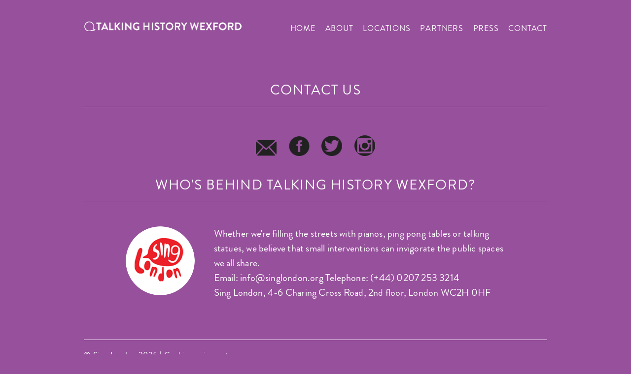

--- FILE ---
content_type: text/html; charset=UTF-8
request_url: http://talkinghistorywexford.ie/contact.php
body_size: 6830
content:
<!DOCTYPE html>
<!--[if lt IE 7]>      <html class="no-js lt-ie9 lt-ie8 lt-ie7"> <![endif]-->
<!--[if IE 7]>         <html class="no-js lt-ie9 lt-ie8"> <![endif]-->
<!--[if IE 8]>         <html class="no-js lt-ie9"> <![endif]-->
<!--[if gt IE 8]><!--> <html class="no-js"> <!--<![endif]-->
    <head>
        <meta charset="utf-8">
        <meta http-equiv="X-UA-Compatible" content="IE=edge">
        <title>Talking History - Wexford - Contact</title>
        <meta name="description" content="Contact Talking History" />
        <meta name="keywords" content="talking statues, monument, statue, landmark, Talking, Statues" />


        
                <meta name="viewport" content="width=device-width, initial-scale=1">
        <link rel="stylesheet" href="css/normalize.css">
        <link rel="stylesheet" href="css/main.css">
        <link rel="stylesheet" href="css/talking-statues.css">
        <link rel="stylesheet" href="css/city.css">
        <script src="js/vendor/modernizr-2.6.2.min.js"></script>

<script type="text/javascript" src="https://maps.googleapis.com/maps/api/js?key=AIzaSyBlTw-IifcbLvTEIWTt7cUCTROTH4bw2MM"></script>
<script src="https://ajax.googleapis.com/ajax/libs/jquery/1.12.4/jquery.min.js"></script>
<script type="text/javascript" src="http://w.sharethis.com/button/buttons.js"></script>
<script type="text/javascript">stLight.options({publisher: "1ca1419b-e3ed-43fb-9c82-44699979eee2", doNotHash: false, doNotCopy: false, hashAddressBar: false});</script>        

    </head>
    <body>

        <header>
          <div class="container">
            <div class="desktop-logo">
                <a href="index.php"><img src="img/city_specific_logo-desktop.png" alt="Talking History Wexford" title="Talking History Logo" /></a>
            </div>

            <div class="mobile-logo">
               <a href="index.php"><img src="img/city_specific_logo-mobile.png" alt="Talking History Wexford" title="Talking History Logo" /></a>
            </div>

            <nav class="desktop">
                <ul>
                    <li><a href="index.php">HOME</a></li>
                    <li><a href="about.php">ABOUT</a></li>
                    <li><a href="statues.php">LOCATIONS</a></li>
                    <li><a href="partners.php">PARTNERS</a></li>
                    <li><a href="press.php">PRESS</a></li>
                    <li><a href="contact.php">CONTACT</a></li>
                    <!-- <li><a href="competition.php">COMPETITION</a></li> -->
                </ul>
            </nav>

            <div class="mob-nav">
                <div class="nav-btn">
                    <a href="#" id="show-nav"><img src="img/nav-btn.png" alt="navigation button" title="Navigation Button" /></a>
                </div>

                <div id="mobile-nav">
                    <ul>
                    <li><a href="index.php">HOME</a></li>
                    <li><a href="about.php">ABOUT</a></li>
                    <li><a href="statues.php">LOCATIONS</a></li>
                    <li><a href="partners.php">PARTNERS</a></li>
                    <li><a href="press.php">PRESS</a></li>
                    <li><a href="contact.php">CONTACT</a></li>
                    <!-- <li><a href="competition.php">COMPETITION</a></li> -->
                    <a id="hide-nav" href="#">CLOSE MENU</a>
                    </ul>    
                </div>
            </div>

          </div>
        </header> 


        <article id="contact">
<div class="page">
                <h2>CONTACT US</h2>
<ul class="social-icons">
                    <li><a href="mailto:info@talkingstatues.co.uk" target="_blank"><img src="img/email.png" alt="email icon" title="email"></a></li>
                    <li><a href="https://www.facebook.com/TalkingStatueUK?ref=hl"  target="_blank"><img src="img/facebook-icons.png" alt="Social Icons" title="Social Icons"></a></li>
                    <li><a href="https://twitter.com/TalkingStatueUK"  target="_blank"><img src="img/twitter-icons.png" alt="Social Icons" title="Social Icons"></a></li>
                    <li><a href="http://instagram.com/talkingstatuesuk" target="_blank"><img src="img/instagram-mobile.png" alt="Napoleon statue" title="Napoleon statue"></a></li>        
                </ul>

                <h2>WHO'S BEHIND Talking History Wexford?</h2>

          <div class="col-1">
	<p>
		<img alt="Sing London Logo" class="align-left" src="img/sing.png" title="Sing London Logo" /> Whether we&#39;re filling the streets with pianos, ping pong tables or talking statues, we believe that small interventions can invigorate the public spaces we all share.<br />
		Email: <a href="mailto:info@singlondon.org">info@singlondon.org</a> Telephone: (+44) 0207 253 3214<br />
		Sing London, 4-6 Charing Cross Road, 2nd floor, London WC2H 0HF</p>
</div>
  
            </div>
        </article>
        
  


         
<footer> 

    
<div class="social">
    <span class="share">Follow :  </span>    
<a href="https://twitter.com/TalkingStatueUK" target="_blank"><img src="img/twitter.png" alt="twitter" title="twitter"></a>
    <a href="https://www.facebook.com/TalkingStatueUK?ref=hl" target="_blank"><img src="img/facebook.png" alt="facebook" title="facebook"></a>
    <a href="http://instagram.com/talkingstatuesuk" target="_blank"><img src="img/instagram.png" alt="instagram" title="instagram"></a> 

</div>
    
<div class="social"><span class="share">Share :</span> 
    <span class='st_facebook_custom' displayText='Facebook'></span>
    <span class='st_twitter_custom' displayText='Tweet'></span> 
</div>

      <div class="footer-info">&copy; Sing London<script language="JavaScript" type="text/javascript">
	var d=new Date();
	yr=d.getFullYear();
	if (yr!=2000)
	document.write(" "+yr);

    </script> |  <a href="legal-notices.php">Cookies, privacy, terms</a><br/>

    <a href="mailto:info@singlondon.org">info@singlondon.org</a> 
Tel : (+44) 0207 253 3214</br>
Sing London, 4-6 Charing Cross Road, 2nd floor, London WC2H 0HF</p>
    </div>

            <script>
            $( "#show-nav" ).click(function() {
              $( "#mobile-nav" ).show( "slow" );
            });

            $( "#hide-nav" ).click(function() {
              $( "#mobile-nav" ).hide( "slow" );
            });
        </script>

        <!-- Google Analytics: change UA-XXXXX-X to be your site's ID. -->
<script>
  (function(i,s,o,g,r,a,m){i['GoogleAnalyticsObject']=r;i[r]=i[r]||function(){
  (i[r].q=i[r].q||[]).push(arguments)},i[r].l=1*new Date();a=s.createElement(o),
  m=s.getElementsByTagName(o)[0];a.async=1;a.src=g;m.parentNode.insertBefore(a,m)
  })(window,document,'script','//www.google-analytics.com/analytics.js','ga');

  ga('create', 'UA-66076256-5', 'auto');
  ga('send', 'pageview');

</script>
      
    

    </body>
</html>


--- FILE ---
content_type: text/css
request_url: http://talkinghistorywexford.ie/css/main.css
body_size: 5769
content:
/*! HTML5 Boilerplate v4.3.0 | MIT License | http://h5bp.com/ */

/*
 * What follows is the result of much research on cross-browser styling.
 * Credit left inline and big thanks to Nicolas Gallagher, Jonathan Neal,
 * Kroc Camen, and the H5BP dev community and team.
 */

/* ==========================================================================
   Base styles: opinionated defaults
   ========================================================================== */

html,
button,
input,
select,
textarea {
    color: #222;
}

html {
    font-size: 1em;
    line-height: 1.4;
}

/*
 * Remove text-shadow in selection highlight: h5bp.com/i
 * These selection rule sets have to be separate.
 * Customize the background color to match your design.
 */

::-moz-selection {
    background: #b3d4fc;
    text-shadow: none;
}

::selection {
    background: #b3d4fc;
    text-shadow: none;
}

/*
 * A better looking default horizontal rule
 */

hr {
    display: block;
    height: 1px;
    border: 0;
    border-top: 1px solid #ccc;
    margin: 0 0;
    padding: 0;
}

/*
 * Remove the gap between images, videos, audio and canvas and the bottom of
 * their containers: h5bp.com/i/440
 */

audio,
canvas,
img,
video {
    vertical-align: middle;
}

/*
 * Remove default fieldset styles.
 */

fieldset {
    border: 0;
    margin: 0;
    padding: 0;
}

/*
 * Allow only vertical resizing of textareas.
 */

textarea {
    resize: vertical;
}

/* ==========================================================================
   Browse Happy prompt
   ========================================================================== */

.browsehappy {
    margin: 0.2em 0;
    background: #ccc;
    color: #000;
    padding: 0.2em 0;
}

/* ==========================================================================
   Author's custom styles
   ========================================================================== */

















/* ==========================================================================
   Helper classes
   ========================================================================== */

/*
 * Image replacement
 */

.ir {
    background-color: transparent;
    border: 0;
    overflow: hidden;
    /* IE 6/7 fallback */
    *text-indent: -9999px;
}

.ir:before {
    content: "";
    display: block;
    width: 0;
    height: 150%;
}

/*
 * Hide from both screenreaders and browsers: h5bp.com/u
 */

.hidden {
    display: none !important;
    visibility: hidden;
}

/*
 * Hide only visually, but have it available for screenreaders: h5bp.com/v
 */

.visuallyhidden {
    border: 0;
    clip: rect(0 0 0 0);
    height: 1px;
    margin: -1px;
    overflow: hidden;
    padding: 0;
    position: absolute;
    width: 1px;
}

/*
 * Extends the .visuallyhidden class to allow the element to be focusable
 * when navigated to via the keyboard: h5bp.com/p
 */

.visuallyhidden.focusable:active,
.visuallyhidden.focusable:focus {
    clip: auto;
    height: auto;
    margin: 0;
    overflow: visible;
    position: static;
    width: auto;
}

/*
 * Hide visually and from screenreaders, but maintain layout
 */

.invisible {
    visibility: hidden;
}

/*
 * Clearfix: contain floats
 *
 * For modern browsers
 * 1. The space content is one way to avoid an Opera bug when the
 *    `contenteditable` attribute is included anywhere else in the document.
 *    Otherwise it causes space to appear at the top and bottom of elements
 *    that receive the `clearfix` class.
 * 2. The use of `table` rather than `block` is only necessary if using
 *    `:before` to contain the top-margins of child elements.
 */

.clearfix:before,
.clearfix:after {
    content: " "; /* 1 */
    display: table; /* 2 */
}

.clearfix:after {
    clear: both;
}

/*
 * For IE 6/7 only
 * Include this rule to trigger hasLayout and contain floats.
 */

.clearfix {
    *zoom: 1;
}

/* ==========================================================================
   EXAMPLE Media Queries for Responsive Design.
   These examples override the primary ('mobile first') styles.
   Modify as content requires.
   ========================================================================== */

@media only screen and (min-width: 35em) {
    /* Style adjustments for viewports that meet the condition */
}

@media print,
       (-o-min-device-pixel-ratio: 5/4),
       (-webkit-min-device-pixel-ratio: 1.25),
       (min-resolution: 120dpi) {
    /* Style adjustments for high resolution devices */
}

/* ==========================================================================
   Print styles.
   Inlined to avoid required HTTP connection: h5bp.com/r
   ========================================================================== */

@media print {
    * {
        background: transparent !important;
        color: #000 !important; /* Black prints faster: h5bp.com/s */
        box-shadow: none !important;
        text-shadow: none !important;
    }

    a,
    a:visited {
        text-decoration: underline;
    }

    a[href]:after {
        content: " (" attr(href) ")";
    }

    abbr[title]:after {
        content: " (" attr(title) ")";
    }

    /*
     * Don't show links for images, or javascript/internal links
     */

    .ir a:after,
    a[href^="javascript:"]:after,
    a[href^="#"]:after {
        content: "";
    }

    pre,
    blockquote {
        border: 1px solid #999;
        page-break-inside: avoid;
    }

    thead {
        display: table-header-group; /* h5bp.com/t */
    }

    tr,
    img {
        page-break-inside: avoid;
    }

    img {
        max-width: 100% !important;
    }

    @page {
        margin: 0.5cm;
    }

    p,
    h2,
    h3 {
        orphans: 3;
        widows: 3;
    }

    h2,
    h3 {
        page-break-after: avoid;
    }
}


--- FILE ---
content_type: text/css
request_url: http://talkinghistorywexford.ie/css/talking-statues.css
body_size: 33229
content:
@font-face {
    font-family: 'brandon_grotesque';
    src: url('webfonts/Brandon_bld-webfont.eot');
    src: url('webfonts/Brandon_bld-webfont.eot?#iefix') format('embedded-opentype'),
         url('webfonts/Brandon_bld-webfont.woff2') format('woff2'),
         url('webfonts/Brandon_bld-webfont.woff') format('woff'),
         url('webfonts/Brandon_bld-webfont.ttf') format('truetype'),
         url('webfonts/Brandon_bld-webfont.svg#brandon_grotesquebold') format('svg');
    font-weight: bold;
    font-style: normal
}
@font-face {
    font-family: 'brandon_grotesque';
    src: url('webfonts/Brandon_bld_it-webfont.eot');
    src: url('webfonts/Brandon_bld_it-webfont.eot?#iefix') format('embedded-opentype'),
         url('webfonts/Brandon_bld_it-webfont.woff2') format('woff2'),
         url('webfonts/Brandon_bld_it-webfont.woff') format('woff'),
         url('webfonts/Brandon_bld_it-webfont.ttf') format('truetype'),
         url('webfonts/Brandon_bld_it-webfont.svg#brandon_grotesquebold_italic') format('svg');
    font-weight: bold;
    font-style: italic;

}
@font-face {
    font-family: 'brandon_grotesque';
    src: url('webfonts/Brandon_light-webfont.eot');
    src: url('webfonts/Brandon_light-webfont.eot?#iefix') format('embedded-opentype'),
         url('webfonts/Brandon_light-webfont.woff2') format('woff2'),
         url('webfonts/Brandon_light-webfont.woff') format('woff'),
         url('webfonts/Brandon_light-webfont.ttf') format('truetype'),
         url('webfonts/Brandon_light-webfont.svg#brandon_grotesquelight') format('svg');
    font-weight: lighter;
    font-style: normal;

}

@font-face {
    font-family: 'brandon_grotesque';
    src: url('webfonts/Brandon_light_it-webfont.eot');
    src: url('webfonts/Brandon_light_it-webfont.eot?#iefix') format('embedded-opentype'),
         url('webfonts/Brandon_light_it-webfont.woff2') format('woff2'),
         url('webfonts/Brandon_light_it-webfont.woff') format('woff'),
         url('webfonts/Brandon_light_it-webfont.ttf') format('truetype'),
         url('webfonts/Brandon_light_it-webfont.svg#brandon_grotesquelight_italic') format('svg');
    font-weight: lighter;
    font-style: italic;

}

@font-face {
    font-family: 'brandon_grotesquemedium';
    src: url('webfonts/Brandon_med-webfont.eot');
    src: url('webfonts/Brandon_med-webfont.eot?#iefix') format('embedded-opentype'),
         url('webfonts/Brandon_med-webfont.woff2') format('woff2'),
         url('webfonts/Brandon_med-webfont.woff') format('woff'),
         url('webfonts/Brandon_med-webfont.ttf') format('truetype'),
         url('webfonts/Brandon_med-webfont.svg#brandon_grotesquemedium') format('svg');
    font-weight: 300;
    font-style: normal;
}

@font-face {
    font-family: 'brandon_grotesqueMdIt';
    src: url('Brandon_med_it-webfont.eot');
    src: url('Brandon_med_it-webfont.eot?#iefix') format('embedded-opentype'),
         url('Brandon_med_it-webfont.woff2') format('woff2'),
         url('Brandon_med_it-webfont.woff') format('woff'),
         url('Brandon_med_it-webfont.ttf') format('truetype'),
         url('Brandon_med_it-webfont.svg#brandon_grotesqueMdIt') format('svg');
    font-weight: 300;
    font-style: italic;
}


@font-face {
    font-family: 'brandon_grotesque';
    src: url('webfonts/Brandon_reg_it-webfont.eot');
    src: url('webfonts/Brandon_reg_it-webfont.eot?#iefix') format('embedded-opentype'),
         url('webfonts/Brandon_reg_it-webfont.woff2') format('woff2'),
         url('webfonts/Brandon_reg_it-webfont.woff') format('woff'),
         url('webfonts/Brandon_reg_it-webfont.ttf') format('truetype'),
         url('webfonts/Brandon_reg_it-webfont.svg#brandon_grotesqueRgIt') format('svg');
    font-weight: 400;
    font-style: italic;

}
@font-face {
    font-family: 'brandon_grotesque';
    src: url('webfonts/Brandon_reg-webfont.eot');
    src: url('webfonts/Brandon_reg-webfont.eot?#iefix') format('embedded-opentype'),
         url('webfonts/Brandon_reg-webfont.woff2') format('woff2'),
         url('webfonts/Brandon_reg-webfont.woff') format('woff'),
         url('webfonts/Brandon_reg-webfont.ttf') format('truetype'),
         url('webfonts/Brandon_reg-webfont.svg#brandon_grotesque_regularRg') format('svg');
    font-weight: 400;
    font-style: normal;

}

body, html {
	height: 100%;
    font-family: 'brandon_grotesque', sans-serif;
    FONT-SIZE: 16PX;
            letter-spacing: 0.05em;
}

header {
    position: absolute;
	width: 100%;
	margin: 0 auto;
	z-index: 1;
	background: -moz-linear-gradient(top,  rgba(0,0,0,0.5) 0%, rgba(255,255,255,0) 100%); /* FF3.6+ */
	background: -webkit-gradient(linear, left top, left bottom, color-stop(0%,rgba(0,0,0,0.5)), color-stop(100%,rgba(255,255,255,0))); /* Chrome,Safari4+ */
	background: -webkit-linear-gradient(top,  rgba(0,0,0,0.5) 0%,rgba(255,255,255,0) 100%); /* Chrome10+,Safari5.1+ */
	background: -o-linear-gradient(top,  rgba(0,0,0,0.5) 0%,rgba(255,255,255,0) 100%); /* Opera 11.10+ */
	background: -ms-linear-gradient(top,  rgba(0,0,0,0.5) 0%,rgba(255,255,255,0) 100%); /* IE10+ */
	background: linear-gradient(to bottom,  rgba(0,0,0,0.5) 0%,rgba(255,255,255,0) 100%); /* W3C */
	filter: progid:DXImageTransform.Microsoft.gradient( startColorstr='#80000000', endColorstr='#00ffffff',GradientType=0 ); /* IE6-9 */
}

.desktop {
	visibility: normal;
	display: normal;
}

.mob-nav-indv {
	display: none;
	visibility: hidden;
}

.mob-nav {
	display: none;
	visibility: hidden;
}

.mob-nav ul {list-style: none; margin: 0; padding: 10px;}

img {max-width : 100%;}

.page {	width: 90%;
	max-width: 940px;
	margin: 0 auto;
    padding: 150px 0 50px 0;
	clear: both;
    overflow: hidden;

}

.container {
	width: 90%;
	max-width: 940px;
	margin: 0 auto;
	text-align: center;
	clear: both;
    overflow: hidden;
}

footer {
	width: 90%;
	max-width: 940px;
    margin: 0 auto;
    padding: 20px 0;
    border-top: solid 1px #fff;
	text-align: left;
    font-size: 1em;
	clear: both;
    overflow: hidden;
    
}

.individual-statue-page {

}

a:link {
	color: #fff;
	text-decoration: none;
}

a:visited {
	color: #fff;
	text-decoration: none;
}

a:hover {
	color: #f1c40f;
	text-decoration: none;
}

a:active {
	color: #f1c40f;
	text-decoration: none;
}




#home {
	min-height: 720px;
	width: 100%;
	height: 100%;
}

#about {
	width: 100%;
}

#partners {
   width: 100%;
   clear: both;
}



#press {
	width: 100%;
}

#competition {
	width: 100%;
}

#who {
	background-size: cover;
	background-repeat: no-repeat;
	background-position: top;

	width: 100%;
}

#contact {
	height: auto;
	width: 100%;
}

.thanks {
	background-size: cover;
	background-repeat: no-repeat;

}

.desktop-logo {
width: 34%;
  max-width: 325px;
  height: auto;
  float: left;
  margin-top: 4.255319148936%;
  text-align: left;
}

.mobile-logo {
	visibility: hidden;
	display: none;
}

nav {
  float: right;
  width: 65%;
  max-width: 610px;
  text-align: right;
  margin: 88px 0 0 0;
}

nav ul {
	display: inline-block;
	padding: 0;
	margin: 0;
	width: 100%;
	font-weight: 300;
	word-spacing: 0.4em;
        letter-spacing: 0.05em
}

nav li {
	display: inline;
	text-transform: uppercase;
	font-size: 1em;
}

nav li a {
	font-size: 1em;
	text-decoration: none;
}

nav li a:visited {
	font-size: 1em;
	text-decoration: none;
}

nav li a:hover {
	font-size: 1em;
	text-decoration: none;
}

nav li a:active {
	font-size: 1em;
	text-decoration: none;
}

.page-title {
  float: left;
  text-align: center;
}

.page-title h1 {border : 0;}

.home-image {
	float: left;
	width: 50%;
	max-width: 540px;
	margin-top: 24.468085106383%;
	text-align: center;
}

ul.partners {list-style: none; text-align: center; font-size: 1.2em; line-height: 1.6em;}

ul.partners li {float: left; padding: 15px; width: 220px; text-align: center;}


hr {
	border-top: 2px solid #ffffff;
}

h1 {
  font-weight: 300;
  font-size: 2.25em;
  text-transform: uppercase;
  border-bottom: 1px solid #fff;
  padding: 0.5em 0 0.5em 0;
  text-align: center;
  clear: both;
  letter-spacing: 0.05em;
  margin: 0.5em 0;
}

h2 {
  font-weight: 300;
  font-size: 1.78em;
  text-transform: uppercase;
  border-bottom: 1px solid #fff;
  padding: 0.5em 0 0.5em 0;
  text-align: center;
  clear: both;
  letter-spacing: 0.05em;
  margin: 0 0 1em 0;
}



h3 {
  font-weight: 300;
  padding: 0.5em 0 0.5em 0;
  font-size: 1.8em;
  text-transform: uppercase;
    text-align: center;
    overflow: hidden;
    margin: 0.9em 0;
}

p {
	font-size: 1.25em;
	line-height: 1.5em;
    letter-spacing: 0.01em;
}


.about {
	width: 57.446808510638%;
	max-width: 540px;
	float: left;

	text-align: left;
}

.city-maps {
	width: 100%;
	max-width: 940px;
	margin-top: 8.510638297872%;
	margin-bottom: 8.510638297872%;
      padding: 30px 0 0 0;
    clear: both;
}

.city-maps img {
	width: 100%;
	height: auto;
}



.align-centre {
	margin : 4.255319148936% auto;
    display: block;
}


.st_facebook_custom {background: url("../img/facebook.png") no-repeat scroll left top transparent;
	 padding: 0px 34px 32px 0;
    margin: 10px;
    display: inline-block;
  background-size: 32px; cursor: pointer;} 
.st_twitter_custom {background: url("../img/twitter.png") no-repeat scroll left top transparent;
	  padding: 0px 34px 32px 0;
    display: inline-block;
  background-size: 32px; margin: 10px; cursor: pointer;}
.social {display: block; float: right; font-size: 1.4em;   margin: 6px 0;}
.social img {max-width: 32px; display: inline-block; margin: 10px;}
.share {display: block;
  float: left;
  padding: 10px 10px 10px 0;}
.press-links ul {margin: 0; padding: 0; list-style: none; float: left; width: 66%;}
.press-image {  margin: 0;
  padding: 0;
  margin-bottom: -50px;
  float: right;
  max-width: 33%;}

.press-links ul li {margin: 0; padding: 0; list-style: none;}



a.statue-button {
display: block;
  text-decoration: none;
  line-height: 1.4em;
  text-align: center;
  width: 88%;
  padding: 0.7em 5% 0.6em 5%;
  font-size: 1.2em;
  margin: 30px 0;
    font-weight: bold;
        letter-spacing: 0.1em;
}

.press-links ul li a {
display: block;
  float: left;
  width: 100%;
  max-width: 540px;
  margin-top: 4.255319148936%;
  text-decoration: none;
  line-height: 1.4em;
  text-align: center;
  width: 86%;
  margin: 10px auto;
  background-size: 100%;
  padding: 1em 10px 1em 10px;
  font-size: 1.2em;
    font-weight: bold;
        letter-spacing: 0.1em;
}


a.medium-button {
  display: block;
  max-width: 300px;
  text-decoration: none;
  line-height: 1.4em;
  text-align: center;
  width: 86%;
  padding: 0.7em 10px 0.6em 10px;
  font-size: 1.2em;
  margin: 30px auto;
    font-weight: bold;
        letter-spacing: 0.15em;
}


a.big-button {
	display: inline-block;
	max-width: 480px;
	margin-top: 4.255319148936%;
    text-decoration: none;
    line-height: 1.4em;
    text-align: center;
    width: 90%;
    margin: 20px auto;
    background-size: 100%;
    padding: 0.7em 10px 0.6em 10px;
    font-size: 1.5em;
    font-weight: bold;
        letter-spacing: 0.1em;
}


a.more-button {
	min-height: 80px;
	display: inline-block;
	width: 100%;
	max-width: 380px;
    height: 80px;
  display: inline-block;
  width: 100%;
  max-width: 380px;
  background-size: 100%;
  text-decoration: none;
  line-height: 76px;
    font-weight: bold;
            letter-spacing: 0.1em;
}

a#more {
	width:100%;
	background-repeat: no-repeat;
	margin: 0 auto;
	background-position: 0px 0px;
	background-size: 100%;
	margin-top: 11.111111111111%;
            letter-spacing: 0.1em;
}

a.who-where-button {
	display: inline-block;
	float: left;
	width: 100%;
	max-width: 540px;
	margin-top: 4.255319148936%;
    text-decoration: none;
    color: #fff;
    border: 4px solid #fff;
      line-height: 1em;
      font-size: 1.8em;
    text-align: center;
width: 90%;
 font-weight: bold;
  margin: 0 auto;
            letter-spacing: 0.1em;

  background-size: 100%;
  padding: 20px 5% 28px 5%;
}

a#who-where:hover {
	color: #F1C40F;
  border: 4px solid #F1C40F;}

a#who-where:active {
	color: #F1C40F;
  border: 4px solid #F1C40F;}



.key-partners {
	width: 40.425531914894%;
	max-width: 380px;
	float: right;
	 
  	font-style: normal;
  	margin-top: 13.617021276596%;
  	margin-left: 2.127659574468%;
  	text-align: left;
}

.key-partners img {
	margin-bottom: 8.510638297872%;
}


ul.grid {
	display: inline;
	padding: 0;
	width: 100%;
    overflow: hidden;
    display: block;
    list-style: none;
    margin: 0;
}

.grid li {
display: inline;
  text-decoration: none;
  width: 18.6%;
  max-width: 215px;
  float: left;
  margin: 1%;
  padding: 1% 2%;
  text-align: center;
  height: 120px;
  border: solid 1px #fff;
}

.grid img {
	/*width: 100%;*/
  position: relative;
  top: 50%;
  transform: translateY(-50%);
}

.press {
	width: 65.957446808511%;
	max-width: 620px;
	margin: 0 auto;
}

.press-button {
	width: 74.193548387097%;
	max-width: 460px;
	height: 11.290322580645%;
	max-height: 70px;
	margin-left: 12.903225806452%;
	float: left;
	clear: both;
	margin-bottom: 3.225806451613%;
}



.competition {
	float: left;
	width: 48.936170212766%;
	max-width: 460px;
	 
  	font-style: normal;
  	font-weight: 300;
  	text-align: left;
}



.who {
	margin-top: 12.765957446809%;
	width: 65.957446808511%;
	max-width: 620px;
	float: right;
}



/* Contact Section Styles */

ul.social-icons {list-style: none; margin: 0; padding: 0;   text-align: center;}

ul.social-icons li {list-style: none;
  margin: 0;
  padding: 0;
  display: inline-block;
  height: 70px;
  width: 42px;
  position: relative;
  margin: 0 10px 20px 10px;}

ul.social-icons li a {bottom: 0; left: 0; position: absolute; -webkit-transition: 0.25s ease-in-out;
  -moz-transition: 0.25s ease-in-out;
  -o-transition: 0.25s ease-in-out;
  transition: 0.25s ease-in-out;}
ul.social-icons li a:hover {bottom: 10px;}

.statue-img {
	width: 57.446808510638%;
	max-width: 536px;
	float: left;
}

.statue-img img {
	width: 100%;
}

.bust {
	width: 99%;
	max-width: 536px;
	border: 2px solid #fff;
}
#map {
	height: 500px;
	width: 99%;
    margin-top: 30px;
    border: 2px solid #fff;
}

#statue-text {
	width: 40.425531914894%;
	max-width: 380px;
	margin-left: 2.127659574468%;
	float: left;
}

.map-button {
	float: right;
	width: 21.851851851852%;
	max-width: 100%;
	margin-right: 1.851851851852%;
	margin-top: 1.851851851852%;
}

.statue-title {
	
	margin-top: 0;
	text-align: left;
}

.statue-title h1 {
	font-size: 2.5em;
	letter-spacing: 0.08em;
	font-weight: 700;
	line-height: 1em;
	margin-top: 0;
    text-align: left;
    margin-bottom: 0;
    padding: 0;
    border-bottom: 0;
}

.statue-title h2 {
  font-size: 1.7em;
  letter-spacing: 0.1em;
  font-weight: 300;
  line-height: 1.2em;
  margin: 0;
  text-align: left;
  border-bottom: 0;
}

.sharing {
	float: right;
	width: 27.083333333333%;
	max-width: 130px;
	margin-top: 0;
}
.clear {clear:both; margin-bottom: 20px;}

.sharing img {
	width: 26%;
	height: auto;
	margin: 10% 1.3%;
    max-width: 42px;
}

.writer {
	width: 98%;
	max-width: 376px;
	border: 2px solid #fff;
	text-align: left;
    position: relative;
	height: auto;
	float: left;
	margin: 10px 0;
    min-height: 150px;
}

.writer-img {
  float: left;
  height: auto;
  max-width: 30%;
  position: absolute;
  bottom: 0.8em;
  left: 0.8em;
}

.writer-text {
	float: left;
	font-weight: 300;
    letter-spacing: 0.02em;
  margin-left: 38%;
  margin-right: 2%;
}

.writer-text p {margin: 0.5em 0;}





.small {
	font-size: 0.75em;
}

.quote {
	text-align: left;
    clear: both;
    overflow: hidden;
}

.quote p {font-style: italic; font-size: 1.4em;}

.quote-text {
	font-weight: 400;
	font-style: italic;
	font-size: 1.5em;
	line-height: 1.5em;
}

.name {
	color: #fff;
	 
	font-weight: 700;
	font-style: normal;
	font-size: 1.5em;
}

.statue-type {
	font-weight: 300;
	font-style: normal;
	text-align: left;
	width: 100%;

}

.did {
	float: left;
	text-align: left;
	width: 100%;
	max-width: 536px;
}

a.seemap-button {

}

.comp-statue {
	width: 23.404255319149%;
	max-width: 220px;
	float: left;
	font-weight: 300;
	font-style: normal;
	text-align: center;
	margin-top:4.255319148936%;
	margin-bottom: 4.255319148936%;
}

.stat-space {
	margin-right: 1.063829787234%;
	margin-left: 1.063829787234%;
}

.stat-space-left {
	margin-left: 1.063829787234%;
}

.stat-space-right {
	margin-right: 1.063829787234%;
}

.stat-name {
	font-size: 1.25em;
	font-weight: 700;
	font-style: normal;
	margin-bottom: 0;
}

.located {
	font-size: 1.125em;
	font-weight: 300;
	font-style: normal;
	margin-top: 0;
}

a.seemap-button {
  height: 1.6em;
  display: block;
  width: 120px;
  position: absolute;
  top: 2%;
  right: 2%;
  text-align: center;
  border: solid 3px #fff;
  line-height: 1.8em;
  letter-spacing: 0.1em;
}

a.seemap-button:hover {
  border: solid 3px  #793d60;
    color:  #793d60;
    background-color: #fff;
}

a.seeimage-button {
  height: 1.6em;
  display: block;
  width: 120px;
  position: absolute;
  top: 2%;
  right: 2%;
  text-align: center;
 line-height: 1.8em;

  letter-spacing: 0.1em;
  border: solid 3px  #793d60;
  color:  #793d60;
  background-color: #fff;
}

a.seeimage-button:hover {
  border: solid 3px #fff;
  color: #fff;
  background-color: #793d60;
}




.city {
	width: 74.468085106383%;
	max-width: 700px;
	float: left;
	text-align: left;
	margin-top: 15.957446808511%;
}

.city h1 {
	margin-bottom: 0;
	margin-top: 0;
}

.comp-title {
	width: 65.957446808511%;
	max-width: 620px;
	float: left;
	text-align: left;
	margin-top: 15.957446808511%;
}

.comp-title h1 {
	margin-bottom: 0;
	margin-top: 0;
}

.city-gallery {
	width: 74.468085106383%;
	max-width: 700px;
	float: left;
	text-align: left;
	margin-top: 5.714285714286%;
}

.city-gallery h1 {
	margin-bottom: 0;
	margin-top: 0;
}
.gallery {
	width: 100%;
	max-width: 940px;
	float: left;
	text-align: left;
	height: auto;
	position: relative;
}

.gallery ul {
	display: inline;
	float: left;
	padding: 0;
      width: 103%;
}

.gallery li {
	display: inline;
	text-decoration: none;
	list-style-type: none;
    min-height: 350px;
	float: left;
}

.gallery-item {
	width: 22%;
	max-width: 216px;
    margin-right: 3%;
    box-sizing: border-box;
}

.gallery-item a.image-link {
	border : 1px solid #fff;
    box-sizing: border-box;
    display: block; 
    overflow: hidden;
position: relative;

}

.gallery-item a.image-link:before {
   transition: opacity .25s ease-in-out;
   -moz-transition: opacity .25s ease-in-out;
   -webkit-transition: opacity .25s ease-in-out;
    opacity: 0;
        content: "FIND OUT MORE";
    position: absolute;
    top: 50%;
    font-size: 1.2em;
    font-weight: bold;
    margin-top: -0.6em;
    text-align: center;
    width: 100%;
    letter-spacing: 0.1em;
    
}
.gallery-item a.image-link:hover:before {
    content: "FIND OUT MORE";
    position: absolute;
    top: 50%;
    font-size: 1.2em;
    font-weight: bold;
    margin-top: -0.6em;
    text-align: center;
    width: 100%;
    z-index: 1;
    opacity: 1;
    
}

.gallery-item a.image-link:hover {color: #fff}

.gallery-item  .gallery-text a {border: 0; display: inline; text-transform: uppercase; }

.gallery-item a.image-link img {
opacity: 1;
   transition: opacity .25s ease-in-out;
   -moz-transition: opacity .25s ease-in-out;
   -webkit-transition: opacity .25s ease-in-out;
    z-index: -1;
}

.gallery-item  a.image-link:hover img {
opacity : 0.25;
}

.gallery-text {
	font-size: 1.3125em;
	color: #fff;
    margin: 0.5em 0 0 0;
}

a.statue-title {text-transform: uppercase;}

.mobile .statue-tag  {margin-bottom: 20px;}


.gallery-text .statue-tag {font-size: 0.8em; font-weight: bold;}

.append-map-item {
	width: 22%;
	max-width: 216px;
    margin-right: 3%;
    box-sizing: border-box;
}

.append-map-item a.image-link {
	border : 1px solid #fff;
    box-sizing: border-box;
    display: block; 
    overflow: hidden;
position: relative;

}

.append-map-item a.image-link:before {
   transition: opacity .25s ease-in-out;
   -moz-transition: opacity .25s ease-in-out;
   -webkit-transition: opacity .25s ease-in-out;
    opacity: 0;
        content: "DOWNLOAD";
    position: absolute;
    top: 50%;
    font-size: 1.2em;
    font-weight: bold;
    margin-top: -0.6em;
    text-align: center;
    width: 100%;
    letter-spacing: 0.1em;
    
}
.append-map-item a.image-link:hover:before {
    content: "DOWNLOAD";
    position: absolute;
    top: 50%;
    font-size: 1.2em;
    font-weight: bold;
    margin-top: -0.6em;
    text-align: center;
    width: 100%;
    z-index: 1;
    opacity: 1;
    
}

.append-map-item a.image-link:hover {color: #fff;}

.append-map-item .gallery-text a {border: 0; display: inline;}

.append-map-item a.image-link img {
opacity: 1;
   transition: opacity .25s ease-in-out;
   -moz-transition: opacity .25s ease-in-out;
   -webkit-transition: opacity .25s ease-in-out;
    z-index: -1;
}

.append-map-item  a.image-link:hover img {
opacity : 0.25;
}

.append-map-text {
	font-size: 1.3125em;	 
	font-weight: 400;
	font-style: normal;
    margin: 0.5em 0 2em 0;
}





button {
	background: none;
	border: none;
}


.show-2 {
	width: 23.404255319149%;
	max-width: 220px;
	float: right;
	margin-top: 4.255319148936%;
}


.statue-type a:link {
	text-decoration: none;
	font-weight: 700;
}

.statue-type a:visited {
	text-decoration: none;
}

.statue-type a:hover {
	text-decoration: none;
}

.statue-type a:active {
	text-decoration: none;
}




.row {clear:both; width: 102%; margin : 0 -1%; overflow: hidden; padding:0;}
.col-6-1 {width: 13.5%; margin: 0 0.5% 25px 1%; float: left; display: inline-block; overflow: visible; }        
.col-3-1 {width: 31.3%; margin: 0 1% 25px 1%; float: left; display: inline-block; overflow: visible; }    
.col-3-2 {width: 64.6%; margin: 0 1% 25px 1%; float: left; display: inline-block; overflow: visible; }   
.col-3-2-2 {width: 66%; margin: 0; float: left; display: inline-block; overflow: visible; }   

.col-2-1 {width: 47.8%; margin: 0 1.1% 25px 1%; float: left; display: inline-block; overflow: visible; }    
.col-1-1 {width: 97.8%; margin: 0 1.1% 25px 1.1%; float: left; display: inline-block; overflow: visible; clear: both; }   
.full-page {width: 97.8%; margin: 0 1.1% 25px 1.1%; clear: both; }

.col-1 {max-width: 770px; margin: 10px auto; clear: both; overflow: hidden;}

.align-right {float: right; margin:  0 0 0 5%;  max-width: 535px;}
.align-left {float: left; margin: 0 5% 0 0; max-width: 535px;}

.border {border: 2px solid #fff; padding : 0.8em;}

.clearboth {clear: both; padding: 20px 0 ;  width: 100%;}


/* ------------------ MOBILE STYLES BEGIN --------------------- */


.mobile {display: none;}


@media screen and (max-width: 940px) {
	    .sharing { float: none;
  margin-left: 0;
width : 300px;
        } 

	.mobile-logo {
		visibility: hidden;
		display: none;
	}

	.mob-nav-indv {
		display: block;
		visibility: visible;
		float: right;
		margin-top: 4.255319148936%;
	}

	.mob-nav-indv img {
		float: right;
	}

	#mobile-nav-indv {
		display: none;
		width: 31.914893617021%;
		min-width: 300px;
		height: 100%;
		background-color: #471d59;
		float: right;
		z-index: 1;
		text-align: left;
		padding: 6.666666666667%;
	}

	#mobile-nav-indv a:link {
		 
		font-weight: 300;
		text-decoration: none;
		font-size: 1.875em;
		line-height: 1.5em;
	}

	#mobile-nav-indv a:visited {
		 
		font-weight: 300;
		text-decoration: none;
		font-size: 1.875em;
		line-height: 1.5em;
	}

	#mobile-nav-indv a:hover {
		 
		font-weight: 300;
		text-decoration: none;
		font-size: 1.875em;
		line-height: 1.5em;
	}

	#mobile-nav-indv a:active {
		 
		font-weight: 300;
		text-decoration: none;
		font-size: 1.875em;
		line-height: 1.5em;
	}

        .page {

  padding: 120px 0 0 0;

}
    
	
	.grid li {
		max-width: 207px;
	}

	.writer-text {
		letter-spacing: -0.02em;
		font-size: 1em;
	}

	.seeall {
		visibility: hidden;
		display: none;
	}

	.who {
		margin-top: 2.765957%;
	}

	a#who-where:hover {
	background-position: 0px -81px;}

	a#who-where:active {
	background-position: 0px -81px;}

	.about {
		margin-top: 13.829787234043%;
	}

	.thankyou {
		display: none;
		visibility: hidden;
	}

	

}

@media screen and (max-width: 768px) {
    
 .mobile {display: block;}
    
    .desktop {
		display: none;
	}    
    
.row {width: 100%; margin : 0 0 0 0;}    
.col-6-1 {width: 98%; margin: 0 1% 28px 1%; float: none; display: block; }        
.col-3-1 {width: 98%; margin: 0 1% 28px 1%; float: none; display: block; }    
.col-3-2 {width: 98%; margin: 0 1% 28px 1%; float: none; display: block; }    
.col-3-2-2 {width: 100%; float: none; display: block; } 

.col-2-1 {width: 100%; float: none; display: block; }   
.col-1-1 {width: 100%; float: none; display: block; }   
.full-page {width: 100%; float: none; display: block; } 

 .press-links ul {width: 100%; float: none; display: block;}
  .press-links ul li a {width: 92%;}   
 .social {float:none;}
    
    
    #map {
  height: 320px;
}
    
.press-image {  max-width: 100%; float: none; display: block;  margin: 0 auto;}   
    
.align-right, .align-left {float: none; margin: 0 auto 20px auto; max-width:100%; display: block;}

.gallery-item, .append-map-item {
  width: 30%;
  max-width: 215px;
  margin-right: 3%;
  box-sizing: border-box;
}

.desktop-logo {
  width: 50%; }
    
    
    
	.container {
		width: 90%;
		max-width: 768px;
	}

	.mobile-logo {
		visibility: hidden;
		display: none;
	}

	.cbp-ig-grid li {
		width: 33.333333%;
		float: left;
		height: 310px;
		text-align: center;
		max-width: 230px;
	}

	.cbp-ig-title img {
		width: 80%
	}

	/* reset the grid lines */
	.cbp-ig-grid li:nth-child(-n+3){
		border-top: none;
	}

	.cbp-ig-grid li:nth-child(3n-1),
	.cbp-ig-grid li:nth-child(3n-2) {
		box-shadow: none;
	}

	.cbp-ig-grid li:nth-child(-n+2){
		border-top: none;
	}

	.cbp-ig-grid li:nth-child(2n-1) {
		box-shadow: none;
	}

	.bust {

	}

	

	.statue-img {
		width: 100%;
		max-width: 536px;
		float: none;
		margin-top: 5.208333333333%;
		height: 100%;
	}





	.statue-title {
		width: 100%;
        float: none;
        clear: both;
  max-width: 536px;
        margin: 0 0 20px 0;
	}

	.sharing {

        margin: 0;
	}

	.did {
		
	}		width: 100%;
        float: none;
        clear: both;

	.divider {
				width: 100%;
        float: none;
        clear: both;
	}

	#statue-text {
		margin-top: 5.208333333333%;
		width: 100%;
		  max-width: 536px;
		margin-left: 0;
        float: none;
	}

	.writer {
		margin-top: 0;
		width: 99%;
		max-width: 686px;
		text-align: right;
	}

	.writer-text {
		float: right;
		margin-right: 2.915451895044%
	}



	.page-title {
		width: 100%;
		max-width: 692px;
          margin: 0;
	}

	#about {
		min-height: 1759px;
	}

	.about {
		width: 100%;
		max-width: 692px;
	}

	.about h2 {
		text-align: center;
	}

	a.who-where-button {
		height: 80px;
	}

	a#who-where {
		margin-left: 10%;
	}

	a#who-where:hover {
		background-position: 0px -82px;}

	a#who-where:active {
		background-position: 0px -82px;}

	.plaque {
		width: 100%;
		max-width: 692px;
		margin-top: 5.208333333333%;
		margin-left: 0;
	}

	#partners {
		min-height: 1549px;
	}

	.key-partners {
		width: 100%;
		max-width: 692px;
		float: left;
		 
		font-style: normal;
		margin-top: 13.617021276596%;
		text-align: left;
		margin-left: 0;
	}

	.key-partners img {
		margin-bottom: 8.510638297872%;
		width: 100%;
	}

	.thankyou {
		display: block;
		visibility: visible;
		max-width: 500px;
		margin-left: 14%;
	}

	.thanks {
		background-image: none;
	}

	.gft {
		margin-top: 0;
		float: left;
		margin-right: 5.263157894737%;
		max-width: 50%;
	}


	.location-title {
		width: 70%;
		max-width: 538px;
		margin: 0 15%;
		float: left;
	}

	.grid li {
		width: 43%;
		max-width: 324px;
	}

	.press-button {
		width: 100%;
		max-width: 460px;
		height: 11.290322580645%;
		max-height: 70px;
		margin-left: 0;
		float: left;
		clear: both;
		margin-bottom: 3.225806451613%;
	}

	.competition {
		width: 100%;
		margin-left: 0;
	}

    
    	/*------------------- mobile nav -----------------*/
    


	.mob-nav {
		display: block;
		visibility: visible;
		float: right;
		margin-top: 4.255319148936%;
	}

	.mob-nav img {
		float: right;
	}

	#mobile-nav {
		display: none;
		width: 31.914893617021%;
		min-width: 300px;
		height: 100%;
		background-color: #793D60;
		float: right;
		z-index: 1;
		text-align: left;
		padding: 6.666666666667%;
	}

	#mobile-nav a:link {
		font-weight: 300;
		text-decoration: none;
		font-size: 1.875em;
		line-height: 1.5em;
	}

	#mobile-nav a:visited {
		font-weight: 300;
		text-decoration: none;
		font-size: 1.875em;
		line-height: 1.5em;
	}

	#mobile-nav a:hover {
		font-weight: 300;
		text-decoration: none;
		font-size: 1.875em;
		line-height: 1.5em;
	}

	#mobile-nav a:active {	 
		font-weight: 300;
		text-decoration: none;
		font-size: 1.875em;
		line-height: 1.5em;
	}


}

@media (max-width: 640px) { 
    


.gallery-item, .append-map-item {
  width: 47%;
  max-width: 215px;
  margin-right: 3%;
  box-sizing: border-box;
}
    

	.mobile-logo {
		visibility: hidden;
		display: none;
	}

	.cbp-ig-grid li {
		width: 33.333333%;
		float: left;
		height: 310px;
		text-align: center;
		max-width: 230px;
	}

	.cbp-ig-title img {
		width: 80%
	}

	.cbp-ig-grid li:nth-child(-n+2){
		border-top: none;
	}

	.cbp-ig-grid li:nth-child(2n-1) {
		box-shadow: none
	}

	.cbp-ig-grid li:first-child {
		border-top: none;
	}


	a#seemap:hover {
		background-position: 0px -32px;
	}

	a#who-where {
		margin-left: 3%;
	}




	a.press-enq-button {
		height: 58px;
	}

	a#press-enq:hover {
		background-position: 0px -59px;
	}

	a#press-enq:active {
		background-position: 0px -59px;
	}





	.comp-title {
	width: 100%;
	max-width: 640px;
	float: left;
	text-align: left;
	margin-top: 15.957446808511%;
}

.comp-title h1 {
	margin-bottom: 0;
	margin-top: 0;
}



#about {
	min-height: 1612px;
}

#partners-2 {
	min-height: 2265px;
}

#partners {
	min-height: 1347px;
}

}

.support {font-size: 12px;}


@media screen and (max-width: 552px) {
	.cbp-ig-grid {
		font-size: 80%;
	}

	.cbp-ig-grid .cbp-ig-category {
		margin-top: 20px;
	}

	.desktop-logo {
		visibility: hidden;
		display: none;
	}

	#home {
		background-image: none;
		height: 100%;
		min-height: 480px;
	}



	#press {
		background-image: none;
		background-color: #88283c;
		min-height: 567px;
	}

	#who {
		background-image: none;
		background-color: #c7084d;
		min-height: 1486px;
	}

	a#who-where {
		margin-left: 0;
	}

	a.who-where-button {
		height: 43px;
	}

	a.more-button {
		height: 60px;
	}
	.mobile-logo {
		visibility: visible;
		display: block;
		width: 50%;
		float: left;
		margin-top: 4.255319148936%;
		margin-left: 2%;
	}

	.mobile-logo img {
		width: 100%;
	}

	.mob-nav-indv {
		display: block;
		visibility: visible;
		float: right;
		margin-top: 4.255319148936%;
		position: absolute;
		right: 6.25%;
	}

	.mob-nav-indv img {
		float: right;
	}

	#mobile-nav-indv {
		display: none;
		width: 87.5%;
		min-width: 240px;
		height: 100%;
		background-color: #471d59;
		float: right;
		z-index: 1;
		text-align: left;
		padding: 3.571428571429%;
	}

	#mobile-nav-indv a:link {
		font-weight: 300;
		text-decoration: none;
		font-size: 1.25em;
		line-height: 1em;
	}

	#mobile-nav-indv a:visited {
		font-weight: 300;
		text-decoration: none;
		font-size: 1.25em;
		line-height: 1em;
	}

	#mobile-nav-indv a:hover {
		 
		font-weight: 300;
		text-decoration: none;
		font-size: 1.25em;
		line-height: 1em;
	}

	#mobile-nav-indv a:active {
		 
		font-weight: 300;
		text-decoration: none;
		font-size: 1.25em;
		line-height: 1em;
	}

	.mob-nav {
		display: block;
		visibility: visible;
		float: right;
		margin-top: 4.255319148936%;
		position: absolute;
		right: 6.25%;
	}

	.mob-nav img {
		float: right;
	}

	#mobile-nav {
		display: none;
width: 100%;
    min-width: 240px;
    height: 100%;
    background-color: #462638;
    float: right;
    z-index: 1;
    text-align: left;
    padding: 1% 3.571428571429%;
    line-height: 2em;
    margin-top: 5px;
	}

	#mobile-nav a:link {
		font-weight: 300;
		text-decoration: none;
		font-size: 1.25em;
		line-height: 1em;
	}

	#mobile-nav a:visited {
		font-weight: 300;
		text-decoration: none;
		font-size: 1.25em;
		line-height: 1em;
	}

	#mobile-nav a:hover {
		font-weight: 300;
		text-decoration: none;
		font-size: 1.25em;
		line-height: 1em;
	}

	#mobile-nav a:active {
		font-weight: 300;
		text-decoration: none;
		font-size: 1.25em;
		line-height: 1em;
	}

	.statue-title-mobile {
		margin-top: 31.25%;
	}

	.bust {
		width: 98%;

	}
	.location-title {
		width: 100%;
		max-width: 320px;
		margin: 0;
		float: left;
	}

	.grid li {
		max-width: 137px;
	}

	.press {
		width: 100%;
		max-width: 320px;
		margin: 0 auto;
	}


	a.press-enq-button {
		height: 44px;
	}

	



	.comp-statue {
		width: 100%;
	}

	.who {
		width: 100%;
	}

	.who h2 {
		text-align: center;
	}

	.whose-logo {
		width: 100%;
		text-align: center;
		max-width: 200px;
		margin-left: 15%;
	}

	.whose-text {
		width: 100%;
	}

	.cbp-ig-grid li {
		width: 100%;
		float: left;
		height: 240px;
		text-align: center;
		max-width: 288px;
	}

	.cbp-ig-title img {
		width: 80%
	}
	.city-gallery {
		width: 100%;
		max-width: 288px;
		float: left;
		text-align: left;
		margin-top: 15.714286%;
	}

}

--- FILE ---
content_type: text/css
request_url: http://talkinghistorywexford.ie/css/city.css
body_size: 4983
content:
body, html {
    background-color: #97509c;
      color: #ffffff;
}


.coming-soon {text-align: center; padding-right: 65px;}


.holding-page {margin-top: 6%;}
nav {margin: 47px 0 0 0;}
.holding-logo {margin: 4% 0;   max-width: 96%;}


header {
 background: none;
 }


footer {
    border-top: solid 1px #ffffff;
}

@media screen and (max-width: 640px) {
.coming-soon {padding-right: 0;}
}



.coming-soon p {font-size: 1.35em; letter-spacing: 0.015em}

.holding #home {
min-height: 720px;
    width: 100%;
    background-image: url(../statues-images/home-bg.jpg);
    background-size: contain;
    background-repeat: no-repeat;
    background-position: top right;
    height: auto;
    background-attachment: fixed;
}

@media screen and (max-width: 1024px) {
.holding #home {
  background-attachment: scroll;  
}

#home h2.holding-button{
    margin: 0 0 5em 0;
}

    
    .page-title
    
}


@media screen and (max-width: 768px) {

    
.holding .page-title {
    margin: 600px 0 0 0;
}    
    
#home h2.holding-button{
    margin: 0 0 1em 0;
}

#home .holding-logo {
        margin: 0 0 788px 0;
}

.holding #home {
   background-size: 100%;
  min-height: 500px;
}
}


@media screen and (max-width: 667px) {
.page-title {
    margin: 300px 0 0 0;
}  
#home .holding-logo {
        margin: 0 0 370px 0;
}
}

#competition {

	background-repeat: no-repeat;
	background-position: bottom;
}

a:link {
	color: #ffffff;
	text-decoration: none;
}

a:visited {
	color: #ffffff;
	text-decoration: none;
}

a:hover {
	color: #FDCC07;
	text-decoration: none;
}

a:active {
	color: #FDCC07;
	text-decoration: none;
}



#legal-notices a:link, #legal-notices a:visited {
	color: #fdbe14;
	text-decoration: none;
}

#legal-notices a:hover, #legal-notices a:active {
	color: #fdbe14;
	text-decoration: underline;
}

a.more-button {
  color: #ffffff;
  border: 4px solid #ffffff;
}


h1 {
   border-bottom: 1px solid #ffffff;
}

a#more:hover {
	color: #fdbe14;
  border: 4px solid #fdbe147;}

a#more:active {
	color: #fdbe14;
  border: 4px solid #fdbe14;}

a.big-button {
    color: #ffffff;
    border: 4px solid #ffffff;
}

a.medium-button:hover {
  color: #fdbe14;
  border: 4px solid #fdbe14;}

a.medium-buttone:active {
  color: #fdbe14;
  border: 4px solid #fdbe14;}



a.medium-button {
  color: #ffffff;
  border: 4px solid #ffffff;
}

a.statue-button:hover {
  color: #fdbe14;
  border: 4px solid #fdbe14;}

a.statue-buttone:active {
  color: #fdbe14;
  border: 4px solid #fdbe14;}

a.statue-button {
  color: #ffffff;
  border: 4px solid #ffffff
}

a.big-button:hover {
	color: #fdbe14;
  border: 4px solid #fdbe14;}

a.big-buttone:active {
	color: #fdbe14;
  border: 4px solid #fdbe14;}

.press-links ul li a {
  color: #ffffff;
  border: 4px solid #ffffff;
}

.gallery-text {
    color: #ffffff;
}

.bust, #map, .writer {
    border-color:  #ffffff;
    
}


.press-links ul li a:hover {
	color: #fdbe14;
  border: 4px solid #fdbe14;}

.press-links ul li a:active {
	color: #fdbe14;
  border: 4px solid #fdbe14;}

.small a:link {
	color: #ffffff;
	text-decoration: none;
}

.small a:visited {
	color: #ffffff;
	text-decoration: none;
}

.small a:hover {
	color: #fdbe14;
	text-decoration: none;
}

.small a:active {
	color: #fdbe14;
	text-decoration: none;
}


.append-map-text a {border : 3px solid #ffffff; display: block; padding: 10px 10px 5px 10px; text-align: center;}
.append-map-text a:hover {border : 3px solid #fdbe14;}
.append-map-item a.image-link {
    border: 1px solid #ffffff;
}


h2 {    border-bottom: 1px solid #ffffff; }

.gallery-item a.image-link {
    border: 1px solid #ffffff;
    }

#mobile-nav {
		color: #ffffff;
	}

	#mobile-nav a:link {
		color: #ffffff;
	}

	#mobile-nav a:visited {
		color: #ffffff;
	}

	#mobile-nav a:hover {
		color: #d42027;
	}

	#mobile-nav a:active {
		color: #d42027;
	}

nav ul { word-spacing: 0;}

ol {
  margin: 0;
  padding: 0;
  list-style-type: none;
}
ol li {counter-increment: step-counter;
margin-bottom: 20px;
    position: relative;
    padding: 0 40px;
    font-size: 1.2em;
}	
ol li::before {
  content: counter(step-counter);
  margin-right: 5px;
  font-size: 80%;
  background-color: #fff;
  color: #4596c9;
font-weight: bold;
    padding: 3px 10px;
    border-radius: 50%;
    position: absolute;
    left: 0;
    top: -3px;
    font-size: 1em;
}

h4 {
    font-size: 1.4em;
    margin: 20px 0;
    letter-spacing: 2px;
}	
	
nav li a {
    word-spacing: -0.1em;
}	
	
.col {overflow: hidden;}

	
@media screen and (min-width: 640px) {	

.col2 {
width: 50%;
float: left;
box-sizing: border-box;
padding: 0 10px;
}	

nav ul li {margin-left: 15px;    }
nav ul li:first-child {margin-left:0;}

.gallery li {
    min-height: 380px;
}

}


.writer {
    min-height: 135px;
}


#home {
    min-height: initial;
    width: 100%;
    height: initial;
    margin-bottom: 0;
    padding-bottom: 0;
}

#home .page {
    margin-bottom: 0;
    padding-bottom: 0;
}

#home .page .col-2-1 {margin-bottom: 0; text-align: center;}

--- FILE ---
content_type: text/plain
request_url: https://www.google-analytics.com/j/collect?v=1&_v=j102&a=788583536&t=pageview&_s=1&dl=http%3A%2F%2Ftalkinghistorywexford.ie%2Fcontact.php&ul=en-us%40posix&dt=Talking%20History%20-%20Wexford%20-%20Contact&sr=1280x720&vp=1280x720&_u=IEBAAEABAAAAACAAI~&jid=1007591067&gjid=1918639042&cid=1100352695.1768944017&tid=UA-66076256-5&_gid=1457402955.1768944017&_r=1&_slc=1&z=1466745093
body_size: -287
content:
2,cG-9BDLSGZXT7